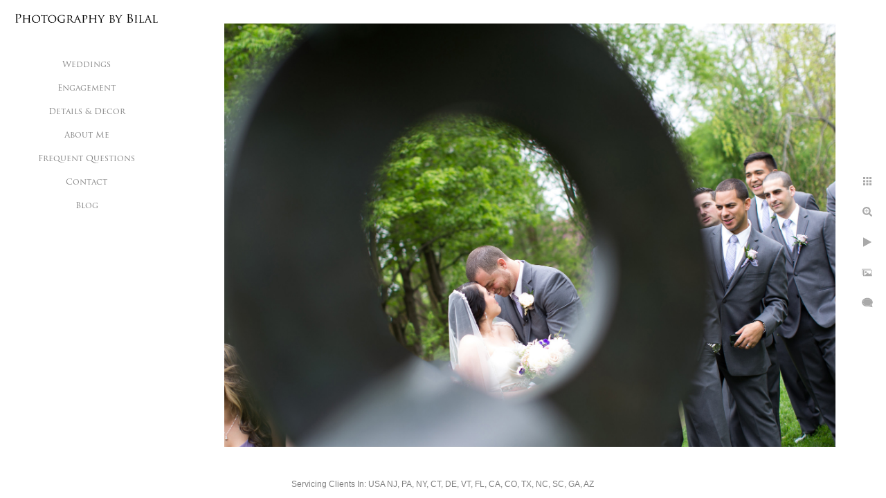

--- FILE ---
content_type: text/html; charset=utf-8
request_url: https://www.photographybybilal.com/fun-wedding-photographers-nj
body_size: 8967
content:
<!DOCTYPE html><!-- site by Good Gallery, www.goodgallery.com --><html class="no-js GalleryPage" lang=en-US><head><title>Fun Wedding Photographers in NJ - Wedding Photography NJ | Best Wedding Photographer NJ - Photography by Bilal</title><link rel=dns-prefetch href=//cdn.goodgallery.com><link rel=dns-prefetch href=//www.google-analytics.com><link rel="shortcut icon" href=//cdn.goodgallery.com/9c7e8b27-079a-46e0-9378-27c6aca2ee33/logo/21lfl5x9/ri0fd3eairt.ico><link rel=icon href=//cdn.goodgallery.com/9c7e8b27-079a-46e0-9378-27c6aca2ee33/logo/21lfl5x9/ri0fd3eairt.svg sizes=any type=image/svg+xml><meta name=robots content=noarchive><link rel=canonical href=https://www.photographybybilal.com/fun-wedding-photographers-nj><style>.YB:before{content:attr(data-c);display:block;height:150em}</style><link rel=stylesheet media=print onload="if(media!='all')media='all'" href=//cdn.goodgallery.com/9c7e8b27-079a-46e0-9378-27c6aca2ee33/d/Desktop-KyzHWSknSBzCewXJ7U32Qg-2-RgNEN7xbMitykFu3yZF2jA.css><script src=//cdn.goodgallery.com/9c7e8b27-079a-46e0-9378-27c6aca2ee33/p/bundle-2teHGVEHG23F7yH4EM4Vng-20250629021656.js></script><script src=//cdn.goodgallery.com/9c7e8b27-079a-46e0-9378-27c6aca2ee33/d/PageData-374y1qs8-6e7238db-8837-4d47-818c-9d71e58d6731-RgNEN7xbMitykFu3yZF2jA-2.js></script><!--[if lt IE 9]><script src=/admin/Scripts/jQuery.XDomainRequest.js></script><![endif]--><meta property=og:url content=https://www.photographybybilal.com/fun-wedding-photographers-nj><meta property=og:type content=website><meta property=og:site_name content="Photography by Bilal"><meta property=og:image content=https://cdn.goodgallery.com/9c7e8b27-079a-46e0-9378-27c6aca2ee33/r/1024/21lfntg8/fun-wedding-photographers-nj.jpg><meta property=og:title content="Fun Wedding Photographers in NJ - Wedding Photography NJ | Best Wedding Photographer NJ - Photography by Bilal"><meta property=og:description><script type=application/ld+json>{ "@context": "http://schema.org", "@type": "BreadcrumbList", "itemListElement": [ { "@type": "ListItem", "position": "1", "item": { "@id": "https://www.photographybybilal.com/", "name": "Home" } } ] }</script><meta name=google-site-verification content=U7d6yaaJiGPQCY31W8RKtrrHKyH9CkKOXc01yv6M4Xw><style data-id=inline>html.js,html.js body{margin:0;padding:0}.elementContainer img{width:100%}ul.GalleryUIMenu{list-style:none;margin:0;padding:0}ul.GalleryUIMenu a{text-decoration:none}ul.GalleryUIMenu li{position:relative;white-space:nowrap}.GalleryUISiteNavigation{background-color:rgba(255,255,255,1);width:250px}.GalleryUIMenuTopLevel .GalleryUIMenu{display:inline-block}ul.GalleryUIMenu li,div.GalleryUIMenuSubMenuDiv li{text-transform:none}.GalleryUIMenuTopLevel .GalleryUIMenu > li{padding:10px 15px 10px 15px;border:0 solid #FFFFFF;border-left-width:0;border-top-width:0;white-space:normal;text-align:center}.GalleryUIMenu > li{color:#808080;background-color:rgba(255,255,255,1);font-size:12px;;position:relative}.GalleryUIMenu > li > a{color:#808080}.GalleryUIMenu > li.Active > a{color:#000000}.GalleryUIMenu > li.Active{color:#000000;background-color:rgba(255,255,255,1)}span.SubMenuArrow,span.SubMenuArrowLeft,span.SubMenuArrowRight,span.SubMenuArrowUp,span.SubMenuArrowDown{display:block;position:absolute;top:50%;right:10px;margin-top:-6px;height:12px;width:12px;background-color:transparent}span.SubMenuArrowSizing{display:inline-block;width:22px;height:12px;opacity:0;margin-right:-2px}.GalleryUISiteNavigation{position:fixed;top:0;left:0}.GalleryUIMenuTopLevel .GalleryUIMenu{width:250px}.GalleryUISiteNavigation{height:100%}html{font-family:'Verdana',Tahoma,Segoe,sans-serif}.GalleryUIMenu,.GalleryUIMenu a{font-family:'Trajan Pro',serif}@font-face{font-display:swap;font-family:'Trajan Pro';font-style:normal;font-weight:400;src:local('Trajan Pro'),url(https://cdn.goodgallery.com/GoogleFont/TrajanPro/Trajan%20Pro%20Regular.ttf) format('truetype')}.PageTemplateText,.CaptionContainer,.PageInformationArea,.GGTextContent{font-family:'Verdana',Tahoma,Segoe,sans-serif}h1,h2,h3,h4,h5,h6{font-family:'Trajan Pro',serif;font-weight:700}@font-face{font-display:swap;font-family:'Trajan Pro';font-style:normal;font-weight:400;src:local('Trajan Pro'),url(https://cdn.goodgallery.com/GoogleFont/TrajanPro/Trajan%20Pro%20Regular.ttf) format('truetype')}.GalleryUIContainer .NameMark{font-family:'Verdana',Tahoma,Segoe,sans-serif}.GalleryMenuContent .GGMenuPageHeading{font-family:'Verdana',Tahoma,Segoe,sans-serif}.GMLabel{font-family:'Verdana',Tahoma,Segoe,sans-serif}.GMTagline{font-family:'Verdana',Tahoma,Segoe,sans-serif}div.GGForm label.SectionHeading{font-family:'Verdana',Tahoma,Segoe,sans-serif}.GGHamburgerMenuLabel{font-family:'Verdana',Tahoma,Segoe,sans-serif}h2{font-family:'Verdana',Tahoma,Segoe,sans-serif;font-weight:700}h3{font-family:'Verdana',Tahoma,Segoe,sans-serif;font-weight:700}h4{font-family:'Verdana',Tahoma,Segoe,sans-serif;font-weight:700}h5{font-family:'Verdana',Tahoma,Segoe,sans-serif;font-weight:700}h6{font-family:'Verdana',Tahoma,Segoe,sans-serif;font-weight:700}h1{line-height:1.45;text-transform:none;text-align:left;letter-spacing:0}h2{line-height:1.45;text-transform:none;text-align:left;letter-spacing:0}h3{line-height:1.45;text-transform:none;text-align:left;letter-spacing:0}h4{line-height:1.45;text-transform:none;text-align:left;letter-spacing:0}h5{line-height:1.45;text-transform:none;text-align:left;letter-spacing:0}h6{line-height:1.45;text-transform:none;text-align:left;letter-spacing:0}.PageTemplateText,.CaptionContainer,.PageInformationArea,.GGTextContent{line-height:1.45;text-transform:none;text-align:left}ul.GGBottomNavigation span{font-family:'Verdana',Tahoma,Segoe,sans-serif}.GGTextContent .GGBreadCrumbs .GGBreadCrumb,.GGTextContent .GGBreadCrumb span{font-family:'Verdana',Tahoma,Segoe,sans-serif}</style><body data-page-type=gallery class=GalleryUIContainer data-page-id=6e7238db-8837-4d47-818c-9d71e58d6731 data-tags="" data-menu-hash=RgNEN7xbMitykFu3yZF2jA data-settings-hash=KyzHWSknSBzCewXJ7U32Qg data-fotomotoid="" data-imglocation="//cdn.goodgallery.com/9c7e8b27-079a-46e0-9378-27c6aca2ee33/" data-cdn=//cdn.goodgallery.com/9c7e8b27-079a-46e0-9378-27c6aca2ee33 data-stoken=374y1qs8 data-settingstemplateid=""><div class=GalleryUIContentParent data-pretagged=true><div class=GalleryUIContentContainer data-pretagged=true><div class=GalleryUIContent data-pretagged=true><div class=CanvasContainer data-id=aq3ver3r4aw data-pretagged=true style=overflow:hidden><div class=imgContainer style=position:absolute><div class=dummy style=padding-top:69.307%></div><div class=elementContainer style=position:absolute;top:0;bottom:0;left:0;right:0;overflow:hidden><picture><source type=image/jpeg sizes=135vw srcset="//cdn.goodgallery.com/9c7e8b27-079a-46e0-9378-27c6aca2ee33/r/0200/21lfntg8/fun-wedding-photographers-nj.jpg 200w, //cdn.goodgallery.com/9c7e8b27-079a-46e0-9378-27c6aca2ee33/r/0300/21lfntg8/fun-wedding-photographers-nj.jpg 300w, //cdn.goodgallery.com/9c7e8b27-079a-46e0-9378-27c6aca2ee33/r/0480/21lfntg8/fun-wedding-photographers-nj.jpg 480w, //cdn.goodgallery.com/9c7e8b27-079a-46e0-9378-27c6aca2ee33/r/0640/21lfntg8/fun-wedding-photographers-nj.jpg 640w, //cdn.goodgallery.com/9c7e8b27-079a-46e0-9378-27c6aca2ee33/r/0800/21lfntg8/fun-wedding-photographers-nj.jpg 800w, //cdn.goodgallery.com/9c7e8b27-079a-46e0-9378-27c6aca2ee33/r/1024/21lfntg8/fun-wedding-photographers-nj.jpg 1024w, //cdn.goodgallery.com/9c7e8b27-079a-46e0-9378-27c6aca2ee33/r/1280/21lfntg8/fun-wedding-photographers-nj.jpg 1280w, //cdn.goodgallery.com/9c7e8b27-079a-46e0-9378-27c6aca2ee33/r/1600/21lfntg8/fun-wedding-photographers-nj.jpg 1600w, //cdn.goodgallery.com/9c7e8b27-079a-46e0-9378-27c6aca2ee33/r/1920/21lfntg8/fun-wedding-photographers-nj.jpg 1920w, //cdn.goodgallery.com/9c7e8b27-079a-46e0-9378-27c6aca2ee33/r/2560/21lfntg8/fun-wedding-photographers-nj.jpg 2560w, //cdn.goodgallery.com/9c7e8b27-079a-46e0-9378-27c6aca2ee33/r/3200/21lfntg8/fun-wedding-photographers-nj.jpg 3200w, //cdn.goodgallery.com/9c7e8b27-079a-46e0-9378-27c6aca2ee33/r/4096/21lfntg8/fun-wedding-photographers-nj.jpg 4096w"><img src=//cdn.goodgallery.com/9c7e8b27-079a-46e0-9378-27c6aca2ee33/r/1024/21lfntg8/fun-wedding-photographers-nj.jpg draggable=false alt="Fun Wedding Photographers in NJ" title="Fun Wedding Photographers in NJ" srcset="//cdn.goodgallery.com/9c7e8b27-079a-46e0-9378-27c6aca2ee33/r/1024/21lfntg8/fun-wedding-photographers-nj.jpg, //cdn.goodgallery.com/9c7e8b27-079a-46e0-9378-27c6aca2ee33/r/2560/21lfntg8/fun-wedding-photographers-nj.jpg 2x" loading=lazy></picture></div></div></div></div></div><div class=prev></div><div class=next></div><span class="prev SingleImageHidden"></span><span class="next SingleImageHidden"></span><div class=GalleryUIThumbnailPanelContainerParent></div></div><div class=GalleryUISiteNavigation><a href="/" class=NavigationLogoTarget><img src="[data-uri]" alt="Photography by Bilal" title="Photography by Bilal" border=0 style="padding:20px 20px 40px 20px" height=13 width=210></a><div class=GalleryUIMenuTopLevel data-predefined=true><div class=GalleryUIMenuContainer data-predefined=true><ul class=GalleryUIMenu data-predefined=true><li data-pid=5bf01396-9fbb-4fe9-8d89-4ce503274acf><a href=/weddings>Weddings</a><li data-pid=3dc03df5-5111-45c6-bf16-ad60f303c4df><a href=/engagement>Engagement</a><li data-pid=507cabc0-f509-4405-8290-9d1a374253c0><a href=/details-decor>Details & Decor</a><li data-pid=9500914b-b656-483a-8c65-e2cf1982d3d8><a href="/About me">About Me</a><li data-pid=50599f57-b428-4142-8434-75ab1ad71fae><a href=/questions>Frequent Questions</a><li data-pid=1f26a603-af81-4144-b7b3-98853e5044ae><a href=/contact>Contact</a><li data-pid=7c298e52-be2a-4860-b1cb-ec83bc0671e1><a href="/blog/">Blog</a></ul></div></div></div><div class="GGCaption YB"><div class="CaptionContainer GGTextContent"><span><div class=GGBreadCrumbs><div class=GGBreadCrumb><a href="/" title=Home><span>Home</span></a> »</div><div class=GGBreadCrumb><span>Photography by Bilal</span></div></div><h1>Fun Wedding Photographers in NJ</h1>I do consider myself a fun wedding photographer. I feel that you need variety in wedding photos, having some fun images also loosens up the bride and groom so they are not so tense in front of the camera. This image was captured at Grounds For Sculpture in Hamilton NJ.<p>Location: <a href="http://maps.google.com/maps?q=80 Sculptors Way, Hamilton Township, NJ 08619" target=blank rel="noopener noreferrer">80 Sculptors Way, Hamilton Township, NJ 08619</a>.<ul class=GGBottomNavigation><li><a href=/weddings title="Wedding Photography NJ | Best Wedding Photographer NJ"><span>Weddings</span></a><li><a href=/engagement title="New Jersey Philadelphia Engagement session Photographer"><span>Engagement</span></a><li><a href=/details-decor title="A gallery of wedding details &amp; decor"><span>Details&nbsp;&&nbsp;Decor</span></a><li><a href="/About me" title="NJ Wedding &amp; Pakistani Wedding Photographer"><span>About&nbsp;Me</span></a><li><a href=/questions title="Frequent Questions"><span>Frequent&nbsp;Questions</span></a><li><a href=/contact title="Contact Bilal Bajwa | New Jersey Wedding Photographer"><span>Contact</span></a><li><a href="/blog/" title="Wedding Blogs"><span>Blog</span></a></ul></span></div></div>